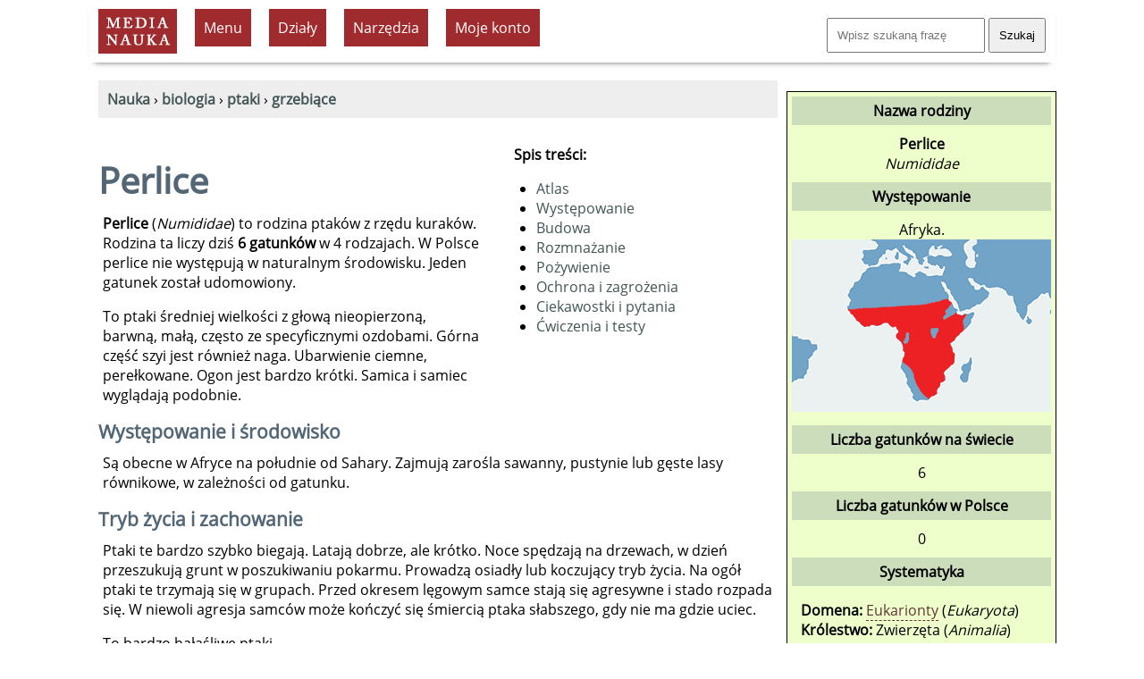

--- FILE ---
content_type: text/html; charset=UTF-8
request_url: https://www.medianauka.pl/perlice
body_size: 9923
content:
<!doctype html>
<html lang="pl"><!-- InstanceBegin template="/Templates/szablon-2019-1.dwt.php" codeOutsideHTMLIsLocked="false" --><head>
<meta charset="utf-8">
<link rel="icon" type="image/png" href="/favicon-32x32.png" sizes="32x32">
<link rel="icon" type="image/png" href="/favicon-160x160.png" sizes="160x160">
<link rel="apple-touch-icon" sizes="144x144" href="/apple-touch-icon-144x144.png">
<link rel="preload" href="fonts/OpenSans-Regular.woff2" as="font" type="font/woff2" crossorigin>
<style>
@font-face {
  font-family: 'Open Sans';
  font-style: normal;
  font-weight: 400;
  font-display: swap;
  src: url('/fonts/OpenSans-Regular.woff2') format('woff2'),
       url('/fonts/OpenSans-Regular.ttf') format('truetype'); /* fallback */
}
</style>
<link rel="preload" href="style2023.css" as="style">
<link rel="stylesheet" href="style2023.css">
<meta name="Author" content="Medianauka.pl">
<!-- InstanceBeginEditable name="head" -->
<!-- google automat -->
<!--
.art{box-shadow: 3px 3px 6px #CCC; overflow: hidden;width: 250px; margin:20px; float:left; height: 250px;text-align:center;font-size: 100%;}
.artG{width: 250px; height: 167px;transition-duration: 1s; margin-bottom: 10px;}
.artG:hover{transform:scale(1.05);}
-->

<meta name="Robots" content="index, follow">
<style>
.kartaZAD{box-shadow: 3px 3px 6px #CCC; overflow: hidden;width: 90%; margin:10px; padding: 10px;  font-size: 100%;}
.kartaEx{box-shadow: 3px 3px 6px #CCC; overflow: hidden;width: 97%; margin:10px; padding: 10px;  font-size: 100%;}

.art{box-shadow: 3px 3px 6px #CCC; overflow: hidden;width: 250px; margin:10px; float:left; height: 250px; text-align:center; font-size: 100%; padding: 10px;}
.artG{width: 250px; height: 167px;transition-duration: 1s; margin-bottom: 10px;}
.artG:hover{transform:scale(1.05);}

.submenu {list-style-image: url('grafika/k1.gif');text-align:left;}
.hhh{height:90px;}
.h50{height:50px;}
table.kp, table.kp td{border:1px solid #CCC;border-collapse:separate;border-spacing:0px;padding:6px;}
table.kp tr:nth-child(even){background:#fff;}
table.kp tr:nth-child(odd){background:#fff;}
.kp-sz{width:25px;}
.lewo{text-align:left;}
.szer{width:210px;}
.mb10{margin-bottom:10px;}
.pad3{padding:3px;}
.absol{position:absolute;}
.karta{float:left;width:200px;text-align:center;height:210px;margin:7px;padding:10px;border-style:dashed;border-width:1px;border-color:#aaa;}
.card {float:left;width:160px;text-align:center;height:180px;margin:7px;padding:10px;border-style:dashed;border-width:1px;border-color:#aaa;}
.h180{height:180px;}
.pol{background-image:url(../grafika/pol.gif);}
.newspaper {column-count:2;}
.kolumnowy {width:45%;float:left;height:220px;}
.pytania {border:solid;border-color:#686868;border-left-color:#82a9cb;border-width:0px;border-left-width:5px;padding:10px;margin: 10px;overflow:auto;}
.gat_pic{width:600px;height: 400px;}
.gat_pic1{width:400px;height: 600px;}
.gat_rama{max-width: 620px;,max-height: 520px; margin: 10px; padding: 10px; float: right;}
.gat_rama1{max-width:420px;max-height: 720px; margin: 10px; padding: 10px; float: right;}
.cardr {float:left;width:210px;text-align:center;height:220px;margin:7px;padding:10px;border-style:dashed;border-width:1px;border-color:#aaa;}
.card1 {float:left;width:210px;text-align:center;height:220px;margin:7px;padding:10px;border-style:dashed;border-width:1px;border-color:#aaa; background-color:#E7E7E7;}
.video-responsive{overflow:hidden; padding-bottom:56.25%; position:relative; height:0;}
.video-responsive iframe{left:0; top:0; height:100%; width:100%; position:absolute;}

@media screen and (max-width:1024px){.gat_pic {width:200px;height: 133px;} .gat_pic1 {width:200px;height: 133px;}
}
@media screen and (max-width:1500px){.newspaper {column-count:1;}
.kolumnowy {width:95%;float:left;height:auto;}
@media screen and (max-width:1024px){
.gat_pic{width:300px;height: 200px;}
.gat_pic1{width:200px;height: 300px;}
.gat_rama{max-width: 320px;,max-height: 320px;float:none;}
.gat_rama1{max-width:320px;max-height: 420px;float: none;}
}
}
.kolumnowyQ {width:31%;float:left;height:200px;}
@media screen and (max-width:1500px){.newspaper {column-count:1;}
.kolumnowyQ {width:95%;float:left;height:auto;}
}
</style>
</script>



<script type="application/ld+json">{
    "@context": "https:\/\/schema.org",
    "@type": "Article",
    "headline": "Perlice (Numididae)",
    "name": "Perlice",
    "description": "Perlice (Numididae) to rodzina ptaków z rzędu kuraków. Rodzina ta liczy dziś 6 gatunków w 4 rodzajach. To ptaki średniej wielkości z głową nieopierzoną, barwną, małą, często ze specyficznymi ozdobami. Górna część szyi jest również naga.",
    "author": {
        "@type": "Person",
        "name": "Krzysztof Trawiński"
    },
    "datePublished": "2015-03-05",
    "dateModified": "2021-10-05",
    "mainEntityOfPage": {
        "@type": "WebPage",
        "@id": "https:\/\/www.medianauka.pl\/perlice"
    },
    "publisher": {
        "@type": "Organization",
        "name": "medianauka.pl",
        "logo": {
            "@type": "ImageObject",
            "url": "https:\/\/www.medianauka.pl\/grafika\/logoMN.png",
            "width": "148",
            "height": "81"
        }
    },
    "about": {
        "@type": "Taxon",
        "name": "Perlice",
        "alternateName": "Numididae",
        "url": "https:\/\/www.medianauka.pl\/perlice",
        "taxonRank": "https:\/\/schema.org\/Family"
    }
}</script>





<script>
function PieChart(canvasId, data) {
    this.canvas = document.getElementById(canvasId);
    if (!this.canvas) return;
    
    this.data = data;
    this.padding = 10;
    this.legendBorder = 1;
    this.pieBorder = 5;
    this.colorLabelSize = 20;
    this.borderColor = "#555";
    this.shadowColor = "#777";
    this.shadowBlur = 10;
    this.shadowX = 2;
    this.shadowY = 2;
    this.font = "12pt Calibri";
    this.context = this.canvas.getContext("2d");
    
    this.legendWidth = this.getLegendWidth();
    this.legendX = this.canvas.width - this.legendWidth;
    this.legendY = this.padding;
    this.pieAreaWidth = (this.canvas.width - this.legendWidth);
    this.pieAreaHeight = this.canvas.height;
    this.pieX = this.pieAreaWidth / 2;
    this.pieY = this.pieAreaHeight / 2;
    this.pieRadius = (Math.min(this.pieAreaWidth, this.pieAreaHeight) / 2) - (this.padding);
    
    this.drawPieBorder();
    this.drawSlices();
    this.drawLegend();
}

PieChart.prototype.getLegendWidth = function() {
    this.context.font = this.font;
    var labelWidth = 0;
    for (var n = 0; n < this.data.length; n++) {
        var label = this.data[n].label;
        labelWidth = Math.max(labelWidth, this.context.measureText(label).width);
    }
    return labelWidth + (this.padding * 2) + this.legendBorder + this.colorLabelSize;
};

PieChart.prototype.drawPieBorder = function() {
    var context = this.context;
    context.save();
    context.fillStyle = "white";
    context.shadowColor = this.shadowColor;
    context.shadowBlur = this.shadowBlur;
    context.shadowOffsetX = this.shadowX;
    context.shadowOffsetY = this.shadowY;
    context.beginPath();
    context.arc(this.pieX, this.pieY, this.pieRadius + this.pieBorder, 0, Math.PI * 2, false);
    context.fill();
    context.closePath();
    context.restore();
};

PieChart.prototype.drawSlices = function() {
    var context = this.context;
    context.save();
    var total = this.getTotalValue();
    if (total === 0) {
        context.restore();
        return;
    }
    
    var startAngle = 0;
    for (var n = 0; n < this.data.length; n++) {
        var slice = this.data[n];
        if (slice.value > 0) {
            var sliceAngle = 2 * Math.PI * slice.value / total;
            var endAngle = startAngle + sliceAngle;
            context.beginPath();
            context.moveTo(this.pieX, this.pieY);
            context.arc(this.pieX, this.pieY, this.pieRadius, startAngle, endAngle, false);
            context.fillStyle = slice.color;
            context.fill();
            context.closePath();
            startAngle = endAngle;
        }
    }
    context.restore();
};

PieChart.prototype.getTotalValue = function() {
    var total = 0;
    for (var n = 0; n < this.data.length; n++) {
        total += this.data[n].value;
    }
    return total;
};

PieChart.prototype.drawLegend = function() {
    var context = this.context;
    context.save();
    var labelX = this.legendX;
    var labelY = this.legendY;
    context.strokeStyle = "black";
    context.lineWidth = this.legendBorder;
    context.font = this.font;
    context.textBaseline = "middle";
    
    for (var n = 0; n < this.data.length; n++) {
        var slice = this.data[n];
        if (slice.value > 0) {
            context.beginPath();
            context.rect(labelX, labelY, this.colorLabelSize, this.colorLabelSize);
            context.closePath();
            context.fillStyle = slice.color;
            context.fill();
            context.stroke();
            context.fillStyle = "black";
            context.fillText(slice.label, labelX + this.colorLabelSize + this.padding, labelY + this.colorLabelSize / 2);
            labelY += this.colorLabelSize + this.padding;
        }
    }
    context.restore();
};

window.onload = function() {
    var chartData = {"data":[{"label":"LC - 3","value":3,"color":"#95b556"},{"label":"NT - 0","value":0,"color":"#748d3a"},{"label":"VU - 0","value":0,"color":"#ef9144"},{"label":"EN - 0","value":0,"color":"#dd6808"},{"label":"CR - 0","value":0,"color":"#b94e4a"},{"label":"EW - 0","value":0,"color":"#3d3d3d"},{"label":"EX - 0","value":0,"color":"#000"},{"label":"? - 3","value":3,"color":"#ccc"}],"data1":[{"label":"LC - 3","value":3,"color":"#95b556"},{"label":"NT - 0","value":0,"color":"#748d3a"},{"label":"VU - 0","value":0,"color":"#ef9144"},{"label":"EN - 0","value":0,"color":"#dd6808"},{"label":"CR - 0","value":0,"color":"#b94e4a"},{"label":"EW - 0","value":0,"color":"#3d3d3d"},{"label":"EX - 0","value":0,"color":"#000"}],"datap":[{"label":"LC - 0","value":0,"color":"#95b556"},{"label":"NT - 0","value":0,"color":"#748d3a"},{"label":"VU - 0","value":0,"color":"#ef9144"},{"label":"EN - 0","value":0,"color":"#dd6808"},{"label":"CR - 0","value":0,"color":"#b94e4a"},{"label":"EW - 0","value":0,"color":"#3d3d3d"},{"label":"EX - 0","value":0,"color":"#000"},{"label":"? - 0","value":0,"color":"#ccc"}],"showFirstChart":true};
    
    if (chartData.showFirstChart) {
        new PieChart("myCanvas", chartData.data);
    }
    new PieChart("myCanvas1", chartData.data1);
    new PieChart("myCanvas2", chartData.datap);
};
</script>



<!-- TTS -->
<!-- SAAS Kurs -->




<link rel="canonical" href="https://www.medianauka.pl/perlice"><meta name="Description" content="Perlice (Numididae) to rodzina ptaków z rzędu kuraków. Rodzina ta liczy dziś 6 gatunków w 4 rodzajach. To ptaki średniej wielkości z głową nieopierzoną, barwną, małą, często ze specyficznymi ozdobami. Górna część szyi jest również naga.">


<title>Perlice - Medianauka.pl</title>

<meta name="viewport" content="width=device-width, initial-scale=1.0">


<script>
var stanKal=0;
function ukryjKal() {
if (stanKal==0) {
const element=document.getElementById("Kalendarz");
const list=element.querySelectorAll("tr.pusty");
for (var i=0; i<list.length; i++) {list[i].style.display='none';}
stanKal=1;}
else {
const element=document.getElementById("Kalendarz");
const list=element.querySelectorAll("tr");
for (var i=0; i<list.length; i++) {list[i].style.display='table-row';}
stanKal=0;}}
</script>



<!-- InstanceEndEditable --> 
<meta property="og:title" content="Perlice">
<meta property="og:url" content="https://www.medianauka.pl/perlice">
<meta property="og:type" content="website">
<meta property="og:image" content="https://www.medianauka.pl/biologia/grafika/inne/perlice-fb.jpg"><script>
function ukryj_wiersze(nazwa)
{$('tr[id*="'+nazwa+'"]').fadeToggle(300);}
function ukryj_div(nazwa)
{$('div[id*="'+nazwa+'"]').fadeToggle(300);}
</script>
</head>
<body>
<div class="container">
<header>
<!-- banner Top -->
<div class="naglowek">
<a href="https://www.medianauka.pl" aria-label="nauka"><img src="grafika/logo.gif" width="88" height="50" class="fltlft mt10 ml10 efekt3" alt="nauka" id="logo"></a>
<ul id="menu">
<li><div class="tlo-red font-white pad10 kursor centruj m10">Menu</div>
<ul>
<li><a href="https://www.medianauka.pl/biologia-portal">Biologia</a></li>
<li><a href="https://www.medianauka.pl/fizyka-portal">Fizyka</a></li>
<li><a href="https://www.medianauka.pl/geografia-portal">Geografia</a></li>
<li><a href="https://www.medianauka.pl/matematyka-portal">Matematyka</a></li>
<li><a href="https://www.medianauka.pl/informatyka-portal">Informatyka</a></li>
<li><a href="https://www.medianauka.pl/inne-portal">Inne</a></li>
</ul>
</li>
<!-- InstanceBeginEditable name="Podmenu" -->
<li><div class="tlo-red font-white pad10 m10 kursor centruj">Działy</div><ul><li><a href="https://www.medianauka.pl/ssaki">Ssaki</a></li><li><a href="https://www.medianauka.pl/ptaki">Ptaki</a></li><li><a href="https://www.medianauka.pl/gady">Gady</a></li><li><a href="https://www.medianauka.pl/plazy">Płazy</a></li><li><a href="https://www.medianauka.pl/ryby">Ryby</a></li><li><a href="https://www.medianauka.pl/owady">Owady</a></li><li><a href="https://www.medianauka.pl/bezkregowce">Bezkręgowce</a></li><li><a href="https://www.medianauka.pl/protisty">Protisty</a></li><li><a href="https://www.medianauka.pl/grzyby">Grzyby</a></li><li><a href="https://www.medianauka.pl/rosliny">Rośliny</a></li><li><a href="https://www.medianauka.pl/anatomia">Anatomia</a></li></ul></li><li><div class="tlo-red font-white pad10 m10 kursor centruj">Narzędzia</div><ul><li><a href="https://www.medianauka.pl/atlas-ptakow">Atlas ptaków</a></li><li><a href="https://www.medianauka.pl/systematyka-ptakow">Systematyka<br>ptaków</a></li><li><a href="https://www.medianauka.pl/slowniczek-ptaki">Indeks nazw</a></li><li><a href="https://www.medianauka.pl/ptaki-polski">Ptaki Polski</a></li><li><a href="https://www.medianauka.pl/slownik-biologiczny">Słownik</a></li><li><a href="https://www.medianauka.pl/quizy-biologiczne">Quizy</a></li></ul><!-- InstanceEndEditable -->
<li>
  <div class="tlo-red font-white pad10 kursor centruj m10">Moje konto</div>
  <ul>
    <li><a href="/login">Zaloguj</a></li>
    <li><a href="/cennik">Cennik usług</a></li>
	<li><a href="/kursy">Moje kursy</a></li>
  </ul>
</li>
</ul>
<div class="fltrt m10"><form action="https://www.medianauka.pl/wyszukiwarka" method="get" class="mt10"><input name="szukane" size="18" placeholder="Wpisz szukaną frazę" class="pad10"> <input type="submit" value="Szukaj" class="pad10"></form></div>
</div>
</header>
<main>
<!-- InstanceBeginEditable name="Kontener" -->
<nav>
<div class="m10 tlo-gray pad10">
﻿<a href="https://www.medianauka.pl"><strong>Nauka</strong></a> › <a href="https://www.medianauka.pl/biologia-portal"><strong>biologia</strong></a> › <a href="https://www.medianauka.pl/ptaki"><strong>ptaki</strong></a> › <a href="https://www.medianauka.pl/kuraki"><strong>grzebiące</strong></a></div>
</nav>
﻿<div class="fltrt m10 pad10 szer300"><p><strong>Spis treści:</strong></p><ul><li><a href="#atlas">Atlas</a></li><li><a href="#wystepowanie">Występowanie</a></li><li><a href="#morfologia">Budowa</a></li><li><a href="#rozmnazanie">Rozmnażanie</a></li><li><a href="#pokarm">Pożywienie</a></li><li><a href="#ochrona">Ochrona i zagrożenia</a></li><li><a href="#pytania">Ciekawostki i pytania</a></li><li><a href="#exercises">Ćwiczenia i testy</a></li></ul></div><h1>Perlice</h1><p><strong>Perlice</strong> (<em>Numididae</em>) to rodzina ptaków z rzędu kuraków. Rodzina ta liczy dziś <strong>6 gatunków</strong> w 4 rodzajach. W Polsce perlice nie występują w naturalnym środowisku. Jeden gatunek został udomowiony.</p><p>To ptaki średniej wielkości z głową nieopierzoną, barwną, małą, często ze specyficznymi ozdobami. Górna część szyi jest również naga. Ubarwienie ciemne, perełkowane. Ogon jest bardzo krótki. Samica i samiec wyglądają podobnie.</p><h2 id="wystepowanie">Występowanie i środowisko</h2><p>Są obecne w Afryce na południe od Sahary. Zajmują zarośla sawanny, pustynie lub gęste lasy równikowe, w zależności od gatunku.</p><h2>Tryb życia i zachowanie</h2><p>Ptaki te bardzo szybko biegają. Latają dobrze, ale krótko. Noce spędzają na drzewach, w dzień przeszukują grunt w poszukiwaniu pokarmu. Prowadzą osiadły lub koczujący tryb życia. Na ogół ptaki te trzymają się w grupach. Przed okresem lęgowym samce stają się agresywne i stado rozpada się. W niewoli agresja samców może kończyć się śmiercią ptaka słabszego, gdy nie ma gdzie uciec.
</p><p>
To bardzo hałaśliwe ptaki.</p><h2 id="rozmnazanie">Rozmnażanie</h2><p>Są monogamiczne. Ptaki łączą się w pary na próbę. Po 2-3 tygodniach kojarzenia tworzą się stabilne pary do czasu wysiadywania jaj. Gniazdo znajduje się na ziemi i czasem kilka samic składa do niego swoje jaja. Samica składa raz w roku 8-12 jaj. Jaja wysiaduje samica. Pisklęta wodzi samica i samiec.</p><h2 id="pokarm">Pożywienie</h2><p>Zjadają pokarm pochodzenia roślinnego, a w okresie lęgowym także bezkręgowce. Zjadają nasiona, bulwy i korzenie.</p><h2 id="ochrona">Ochrona i zagrożenia</h2><p>Niektórym gatunkom grozi wymarcie ze względu na degradację ich naturalnych środowisk występowania.</p><p>Wykresy poniżej przedstawiają strukturę zagrożenia wymarcia gatunków z danej rodziny. Pierwszy diagram uwzględnia gatunki, których nie opisano w naszym serwisie (jeżeli taka sytuacja ma miejsce), drugi diagram uwzględnia wyłącznie gatunki, które opisano w portalu, trzeci diagram uwzględnia tylko gatunki rodzime.</p><div class="przerywana pad10 m10 fltlft centruj"><p><strong>Struktura zagrożenia wymarciem <br></strong>(wszystkie wymienione gatunki rodziny)</p><canvas id="myCanvas" width="420" height="300"></canvas></div><div class="przerywana pad10 m10 fltlft centruj"><p><strong>Struktura zagrożenia wymarciem <br></strong>(wszystkie opisane w serwisie gatunki rodziny)</p><canvas id="myCanvas1" width="420" height="300"></canvas></div><br class="clearfloat"><p>Jeżeli chcesz się więcej dowiedzieć o statusach zagrożenia wymarciem i zapoznać się z opisami poszczególnych statusów, kliknij <a href="https://www.medianauka.pl/czerwona-ksiega-gatunkow-zagrozonych" class="link-1">tutaj</a>.</p><div class="pad10"><hr class="przerywana border-gray wp50"></div><h2>Gatunki</h2><p>To wykaz gatunków, przynależących do danej rodziny:</p><div class="m10"><ul class="newspaper"><li id="1-world"><a href="https://www.medianauka.pl/perlica-czubata" class="link-1"><strong>perlica czubata</strong></a> (<em>Guttera pulcherani</em>)</li><li id="2-world"><a href="https://www.medianauka.pl/perlica-sepia" class="link-1"><strong>perlica sępia</strong></a> (<em>Acryllium vulturinum</em>)</li><li id="3-world"><a href="https://www.medianauka.pl/perliczka" class="link-1"><strong>perlica zwyczajna, perliczka</strong></a> (<em>Numida meleagris</em>)</li></ul></div><h3>Inne gatunki</h3><ul class="newspaper"><li id="1-polskan"><strong>pantarka białoszyja</strong> (<em>Agelastes meleagrides</em>)</li><li id="2-polskan"><strong>pantarka czarna</strong> (<em>Agelastes niger</em>)</li><li id="3-polskan"><strong>perlica czarna</strong> (<em>Guttera plumifera</em>)</li></ul><br class="clearfloat"><br class="clearfloat"><br class="clearfloat"><div id="tablicaYT"></div><script>function pokazYT(){var adres1 = "biblioteki/yt-3.php?ID=266&ver=3012";$.ajax({url: adres1, success: function(result){$("#tablicaYT").html(result);}});}</script><br class="clearfloat"><br class="clearfloat"><br class="clearfloat"><div class="fs80"><h2>Bibliografia</h2><p>Wykaz całej bibliografii dla wszystkich artykułów opublikowanych w niniejszym serwisie znajduje się w odnośniku w stopce. Poniżej znajduje się wykaz publikacji, które w szczególności były wykorzystywane w przygotowaniu niniejszego artykułu:</p><ul><li>IUCN — <em>Czerwona Księga Gatunków Zagrożonych</em>, ISSN 2307-8235   https://www.iucnredlist.org</li><li>Mielczarek Paweł, Kuziemko Marek — <em>Kompletna lista ptaków świata</em>, Wydział Biologii : Instytut Nauk o Środowisku Uniwersytetu Jagiellońskiego 2019  http://listaptakow.eko.uj.edu.pl/</li></ul></div><br class="clearfloat"><p class="fltrt fs60 font-gray">© medianauka.pl, 2015-03-05, RODZ-266<br class="clearleft">Data aktualizacji artykułu: 2021-10-05</p><br class="clearfloat">
<script>
// Funkcja wyświetlająca modal
function pokazModal() {
    // Tworzenie tła modalnego
    const overlay = document.createElement('div');
    overlay.id = 'modal-overlay';
    overlay.style.cssText = `
        position: fixed;
        top: 0;
        left: 0;
        width: 100%;
        height: 100%;
        background: rgba(0, 0, 0, 0.7);
        display: flex;
        justify-content: center;
        align-items: center;
        z-index: 9999;
    `;
    
    // Tworzenie okienka modalnego
    const modal = document.createElement('div');
    modal.style.cssText = `
        background: white;
        padding: 30px;
        border-radius: 10px;
        box-shadow: 0 10px 40px rgba(0, 0, 0, 0.3);
        text-align: center;
        max-width: 400px;
        animation: slideIn 0.3s ease-out;
    `;
    
    modal.innerHTML = `
        <h2 style="margin: 0 0 20px 0; color: #333; font-size: 24px;">Złote jajo</h2>
        <p style="margin: 0 0 25px 0; color: #666; font-size: 16px; line-height: 1.5;">Aby otworzyć złote jajo<br>przejdź na <a href="https://www.medianauka.pl/cennik" class="link-1"><strong>Plan Premium</strong></a>.</p>
        <button id="modal-close" style="
            background: #4CAF50;
            color: white;
            border: none;
            padding: 12px 30px;
            border-radius: 5px;
            font-size: 16px;
            cursor: pointer;
            transition: background 0.3s;
        ">Zamknij</button>
    `;
    
    // Dodanie animacji
    const style = document.createElement('style');
    style.textContent = `
        @keyframes slideIn {
            from {
                transform: translateY(-50px);
                opacity: 0;
            }
            to {
                transform: translateY(0);
                opacity: 1;
            }
        }
    `;
    document.head.appendChild(style);
    
    overlay.appendChild(modal);
    document.body.appendChild(overlay);
    
    // Zamykanie modala
    function zamknijModal() {
        overlay.remove();
        style.remove();
    }
    
    document.getElementById('modal-close').addEventListener('click', zamknijModal);
    overlay.addEventListener('click', function(e) {
        if (e.target === overlay) {
            zamknijModal();
        }
    });
}
</script>
<!-- InstanceEndEditable -->
<br class="clearfloat">
<div class="fltrt w250"><a href="https://www.facebook.com/sharer/sharer.php?u=https%3A%2F%2Fwww.medianauka.pl%2Fperlice" target="_blank" rel="noopener noreferrer" title="Udostępnij na Facebooku"><img src="grafika/fb-ikona.jpg" width="50" height="50" alt="Facebook" class="efekt3 fltlft"></a><a href="https://web.whatsapp.com/send?text=Sprawd%C5%BA+t%C4%99+stron%C4%99%3A+https%3A%2F%2Fwww.medianauka.pl%2Fperlice" target="_blank" rel="noopener noreferrer" title="Udostępnij na WhatsApp" onclick="return smartWhatsAppShare('Sprawd%C5%BA+t%C4%99+stron%C4%99%3A+https%3A%2F%2Fwww.medianauka.pl%2Fperlice');"><img src="grafika/whatsApp.jpg" width="50" height="50" alt="WhatsApp" class="efekt3 fltlft"></a><a href="https://twitter.com/intent/tweet?text=Sprawd%C5%BA+t%C4%99+stron%C4%99%3A+https%3A%2F%2Fwww.medianauka.pl%2Fperlice" target="_blank" rel="noopener noreferrer" title="Udostępnij na Twitter/X"><img src="grafika/twitter-ikona.jpg" width="50" height="50" alt="Twitter/X" class="efekt3 fltlft"></a><a href="https://www.linkedin.com/sharing/share-offsite/?url=https%3A%2F%2Fwww.medianauka.pl%2Fperlice" target="_blank" rel="noopener noreferrer" title="Udostępnij na LinkedIn"><img src="grafika/linkedin-ikona.jpg" width="50" height="50" alt="LinkedIn" class="efekt3 fltlft"></a><a href="mailto:?subject=Sprawd%C5%BA%3A%20Ciekawy%20artyku%C5%82&body=Cze%C5%9B%C4%87%21%250D%250A%250D%250AZnalaz%C5%82em%20ciekawy%20artyku%C5%82%2C%20kt%C3%B3ry%20mo%C5%BCe%20Ci%C4%99%20zainteresowa%C4%87%3A%250D%250A%250D%250ACiekawy%20artyku%C5%82%250D%250Ahttps%3A%2F%2Fwww.medianauka.pl%2Fperlice%250D%250A%250D%250APozdrawiam%21" title="Udostępnij przez email"><img src="grafika/email-ikona.jpg" width="50" height="50" alt="Email" class="efekt3 fltlft"></a></div><script>
function smartWhatsAppShare(encodedMessage) {
    // Wykryj urządzenie
    const isMobile = /Android|webOS|iPhone|iPad|iPod|BlackBerry|IEMobile|Opera Mini/i.test(navigator.userAgent);
    
    if (isMobile) {
        // Na mobile - otwórz aplikację
        window.location.href = `whatsapp://send?text=${encodedMessage}`;
        return false; // Zatrzymaj domyślną akcję linka
    }
    
    // Na desktop - pozwól linkowi działać normalnie (WhatsApp Web)
    return true;
}
</script>
</main>
<aside>
<!-- InstanceBeginEditable name="R-boczna" -->
<!-- TTS -->




﻿<div class="rm"><p class="ramka-boczna-1 mb10">Nazwa rodziny</p><strong>Perlice</strong><br><em>Numididae</em><p class="ramka-boczna-1 mt10 mb10">Występowanie</p>Afryka.<img src="biologia/grafika/ptaki/mapy/perlice-mapa.gif" width="290" height="193" alt="Perlice - mapa występowania na świecie" class="skaluj"><p class="ramka-boczna-1 mt10 mb10">Liczba gatunków na świecie</p>6<p class="ramka-boczna-1 mt10 mb10">Liczba gatunków w Polsce</p>0<p class="ramka-boczna-1 mt10">Systematyka</p><div class="m10 lewo"><strong>Domena:</strong> <a href="https://www.medianauka.pl/eukarionty" class="link-1">Eukarionty</a> (<em>Eukaryota</em>)<br><strong>Królestwo:</strong> Zwierzęta (<em>Animalia</em>)<br><strong>Typ:</strong> Strunowce (<em>Chordata</em>)<br><strong>Gromada:</strong> Ptaki (<em>Aves</em>)<br><strong>Rząd:</strong> Grzebiące (<em>Galliformes</em>)<br><strong>Rodzina:</strong> Perlice (<em>Numididae</em>)<br></div><p class="ramka-boczna-1 mt10 mb10">Wielkość</p>Rozpiętość skrzydeł: Długość: 50-60 cm.&lt;br&gt;
Masa ciała: 1 kg.<div class="ramka-boczna-1">Największy gatunek</div><div class="m10"><a href="https://www.medianauka.pl/perlica-sepia">Perlica sępia (<em>Acryllium vulturinum</em>)</a></div></div><br><br><div class="pad10 m10 przerywana border-gray centruj tlo-light-gray"><div class="fs120 centruj"><strong>FILTRY</strong></div><form method="post" action="https://www.medianauka.pl/perlice" name="fsort"><input type="hidden" name="csrf_token" value="a89183a4d1ec288fa3af47e5ad3ab6ebc170ed9730b663653035d254d9e061ad"><p class="m10"><strong>Sortuj według:</strong></p><select name="sort" class="fs80"><option value="0">występowania w Polsce</option><option value="1">nazw polskich</option><option value="2">nazw łacińskich</option></select><br><p class="m10"><strong>Status w Polsce</strong></p><select name="status1" class="fs80"><option value="0">Brak filtra</option><option value="1">Lęgowy</option><option value="2">Lęgowy sporadycznie</option><option value="3">Przelotny/przylatujący</option><option value="4">Zalatujący</option><option value="5">Zalatujący wyjątkowo</option><option value="6">Inny</option></select><br><p class="m10"><strong>Liczebność w Polsce</strong></p><select name="status4" class="fs80"><option value="0">Brak filtra</option><option value="1">Bardzo liczny</option><option value="2">Liczny</option><option value="3">Średnio liczny</option><option value="4">Nieliczny</option><option value="5">Bardzo nieliczny</option><option value="6">Skrajnie nieliczny</option></select><br><p class="m10"><strong><a href="https://www.medianauka.pl/czerwona-ksiega-gatunkow-zagrozonych">Status IUCN</a></strong></p><select name="iucn" class="fs80"><option value="0">Brak filtra</option><option value="1">LC</option><option value="2">NT</option><option value="3">VU</option><option value="4">EN</option><option value="5">CR</option><option value="6">EW</option><option value="7">EX</option><option value="8">DD</option><option value="9">NE</option></select><br><p class="m10"><strong>Obszar występowania</strong></p><select name="obszar" class="fs80"><option value="0">Brak filtra</option><option value="1">Afryka</option><option value="2">Ameryka Płd</option><option value="3">Ameryka Pn</option><option value="4">Antarktyda</option><option value="5">Azja</option><option value="6">Australia</option><option value="7">Europa</option></select><br><input type="submit" value="Zastosuj" class="m10"></form></div><br class="clearfloat">﻿<div class="centruj m10"><a href="https://www.medianauka.pl/atlas-zwierzat"><img class="efekt1 efekt3" src="biologia/grafika/inne/atlas-zwierzat-AI.jpg" loading="lazy" width="300" height="300" alt="atlas zwierząt"></a></div><script>
function ukryj_karty(nazwa,nr)
{
$('div[id*="'+nazwa+'"]').fadeToggle(300);
if (nr==1) {
$('li[id*="polskan"]').fadeToggle(300);
var w1 = document.getElementById("Klawisz1");
var s1 = w1.innerHTML;
if (s1=='Ukryj obce rodziny') {s1='Pokaż obce taksony';} else {s1='Ukryj obce taksony';}
w1.innerHTML=s1;}
if (nr==2) {
$('li[id*="polskat"]').fadeToggle(300);
var w2=document.getElementById("Klawisz2");
var s2=w2.innerHTML;
if (s2=='Ukryj polskie rodziny') {s2='Pokaż polskie taksony';} else {s2='Ukryj polskie taksony';}
w2.innerHTML=s2;}}
</script>


<!-- InstanceEndEditable -->


<script async src="https://pagead2.googlesyndication.com/pagead/js/adsbygoogle.js?client=ca-pub-7618653929643684" crossorigin="anonymous"></script><!-- duży wieżowiec 300x600 --><ins class="adsbygoogle" style="display:inline-block;width:300px;height:600px" data-ad-client="ca-pub-7618653929643684" data-ad-slot="9932006295"></ins><script>(adsbygoogle = window.adsbygoogle || []).push({});</script> 
<div class="centruj">
<a href="https://www.medianauka.pl/quiz-podstawowe-prawa-fizyki" class="link-5"><img class="efekt1 efekt3" src="grafika/sprawdziany/Q0247/Q0247.jpg" width="300" height="300" alt="Podstawowe prawa fizyki" loading="lazy"><br><strong>Podstawowe prawa fizyki</strong></a><br><span class="fs80">Sprawdź swoją wiedzę i porównaj swoje wyniki z innymi. <strong>Dobrej zabawy!</strong></span>
</div>
</aside>
<footer>
<hr class="kreska">
<div class="odstep-wiersze">
<!-- Perlice -->
<form id="failure" method="post" action="https://www.medianauka.pl/obsluga-bledu.php" name="failure" class="fltrt"><input type="hidden" name="ID" value="266"><input type="hidden" name="nazwa" value="/perlice"><input type="hidden" name="csrf_token" value="a89183a4d1ec288fa3af47e5ad3ab6ebc170ed9730b663653035d254d9e061ad"><span onclick="goToError()" class="font-gray link-1 kursor error">Zgłoś błąd</span></form>
&nbsp;<a href="https://www.medianauka.pl/polityka-prywatnosci" class="mr20">Polityka prywatności</a> <a href="https://www.medianauka.pl/regulamin" class="mr20">Regulamin</a> <a href="https://www.medianauka.pl/regulamin-subskrypcja" class="mr20">Regulamin świadczenia usługi subskrypcji</a> <a href="https://www.medianauka.pl/bibliografia" class="mr20">Bibliografia</a> <a href="https://www.medianauka.pl/kontakt" class="mr20">Kontakt</a> <a href="https://web.facebook.com/Media-Nauka-202017556484107/?ref=page_internal">Facebook</a></div>
</footer>
<div id="copyrights" class="fltrt fs80 w300 m10 font-gray">©&reg; Media Nauka 2008-2026 r.</div>
</div>
<script>function goToError(){document.getElementById("failure").submit();}</script>
</body><!-- InstanceEnd --></html>

--- FILE ---
content_type: text/html; charset=utf-8
request_url: https://www.google.com/recaptcha/api2/aframe
body_size: 267
content:
<!DOCTYPE HTML><html><head><meta http-equiv="content-type" content="text/html; charset=UTF-8"></head><body><script nonce="jJx5Ss7HvNh5QaCmUoQEiw">/** Anti-fraud and anti-abuse applications only. See google.com/recaptcha */ try{var clients={'sodar':'https://pagead2.googlesyndication.com/pagead/sodar?'};window.addEventListener("message",function(a){try{if(a.source===window.parent){var b=JSON.parse(a.data);var c=clients[b['id']];if(c){var d=document.createElement('img');d.src=c+b['params']+'&rc='+(localStorage.getItem("rc::a")?sessionStorage.getItem("rc::b"):"");window.document.body.appendChild(d);sessionStorage.setItem("rc::e",parseInt(sessionStorage.getItem("rc::e")||0)+1);localStorage.setItem("rc::h",'1768404019099');}}}catch(b){}});window.parent.postMessage("_grecaptcha_ready", "*");}catch(b){}</script></body></html>

--- FILE ---
content_type: text/css
request_url: https://www.medianauka.pl/style2023.css
body_size: 2285
content:
@charset "utf-8";
.google-adv-mob{display:inline-block;width:300px;height:250px;}
.google-adv{display:inline-block;width:300px;height:600px;}
body{font:100%/1.5; background-color:#fff;margin:0;padding:0;color:#000; font-family: 'Open Sans', sans-serif; }
input,button,select{font:100%/1.4;padding:5px; font-family: 'Source Sans Pro', sans-serif;}
ul,ol,dl{padding:0;margin:0;}
h1,h2,h3,h4,h5,h6{margin:10px;color:#536675;text-align:left;}
h1{font-size:250%;}h2{font-size:130%;}h3{font-size:110%;}h4{font-size:110%;}
p{margin-top:0;padding-right:15px;padding-left:15px;}
pre{font-size:110%;}
a img{border:none;}
a:link{color:#455;text-decoration:none;}
a:visited{color:#455;text-decoration:none;}
a:hover,a:active,a:focus{color:#AAB5A6;text-decoration:none;}
a.link-1:link{color:#603737;text-decoration:none;border-bottom:dashed 1px #603737;}
a.link-1:visited{color:mediumpurple;text-decoration:none;}
a.link-1:hover,a:active,a:focus{text-decoration:none;color:#C0514A;}
.container{background-color:#FFF;margin:0 auto;}
.naglowek{background-color:#FFF;height:70px; padding: 0px; display:block; position: fixed; top: 0%; z-index:2; box-shadow:0 6px 6px -6px #666;}
main{padding:0px;float:left; margin:0 auto; margin-top: 80px;}
aside{display:block;float:right;text-align:center;margin-top: 80px;}
main ul, main ol{padding:0 15px 15px 40px;}
footer{padding:10px;background-color:#fff;position:relative;color:#D9D7D7;font-size:100%;clear:both;}
.kartaMain{box-shadow: 3px 3px 6px #CCC; overflow: hidden; width: 300px; float:left; margin: 30px;}
.kartaPokast{box-shadow: 3px 3px 6px #CCC; overflow: hidden; width: 600px; float:left; margin: 30px;}
.banner-top{max-width:100%;margin-left:auto;margin-right:auto;margin-top:0px;display:block;padding:10px;}
.cookie{border-style:solid;border-color:#CCC;border-width:1px;background-color:#d7ddd3;text-align:center;display:none;z-index:99999;width:83%;position:fixed;padding:15px;top:30px;}
.ukryj{display:none;}.pokaz{display:block}
.fltrt{float:right;}.fltlft{float:left;}
.centruj{text-align:center;}
.clearfloat{clear:both;}.clearleft{clear:left;}
.efekt3:hover{transform:scale(1.05);}
.efekt1{transition-duration: 1s;}
.divDef {border:solid;border-left-color:#D73F3F;border-width:0px;border-left-width:5px;padding:10px;margin:10px; margin-left: 40px; overflow:auto;}
.divPytania {border:solid;border-left-color:#448ccb;border-width:0px;border-left-width:5px;padding:10px;margin:10px; margin-left: 40px;overflow:auto;}
.divPrzyklad {border:solid;border-left-color:#88C08F;border-width:0px;border-left-width:5px;padding:10px;margin:10px;margin-left: 40px;overflow:auto;}
#logo {display: block;}
#menu {display: table; padding: 0 10px 0; margin: 0 auto; overflow: hidden; font-size: 16px; background: #fff; float:left;}
#menu li {list-style-type: none; margin: 0 auto; float: left;}
#menu li:hover {background: #a02c2b;}
#menu li a {display: block; color: silver; text-decoration: none; padding: 7px 10px 7px;}
#menu li a:hover {background: #a02c2b; color: white;}
#menu li li a {width: 170px;}
#menu li ul {overflow: hidden; display: none; background: #242424;z-index:999;}
#menu li:hover ul {position: absolute; padding: 0; display: block; width: 170px;}
#menu *:hover {transition: 0.3s ease-in;}
#menu {border-radius: 3px;}
#menu li ul {border-radius: 0 0 3px 3px;}
.przerywana{border-style:dashed;border-width:1px;}.solid {border-style:solid;border-width:1px;}
.border-gray{border-color:#aaa;}
.odstep-wiersze{line-height:200%;}
.tlo-gray{background-color:#eee;}.tlo-blue{background-color:#5e697d;}.tlo-ciel{background-color:#ebe2c2;}.tlo-white{background-color:#fff;}.tlo-light-gray{background-color:#efefef;}.tlo-red{background-color:#A02B2E;}.tlo-green{background-color:#67A706;}
.mt5{margin-top:5px;}.mt10{margin-top:10px;}.mr10{margin-right:10px;}.ml10{margin-left:10px;}.mr20{margin-right:20px;}.ml5{margin-left:5px;}.m10{margin:10px;}.m20{margin:20px;}.m30{margin:30px;}
.fs60{font-size:60%;}.fs80{font-size:80%;}.fs120{font-size:120%;}
.w100{max-width:100px;}.w150 {max-width:150px;}.w200 {max-width:200px;}.w250 {max-width:250px;}
.w300{max-width:300px;}.w350 {max-width:350px;}.w400 {max-width:400px;}.w450 {max-width:450px;}
.w500{max-width:500px;}.w550 {max-width:550px;}.w600 {max-width:600px;}
.szer60{width:80px;}.szer80{width:80px;}.szer100{width:100px;}.szer140{width:140px;}.szer190{width:190px;}.szer200{width:200px;}.szer250{width:250px;}.szer300{width:300px;}.szer350{width:350px;}
.h90{height:90px;}.h150{height:150px;}.h180{height:180px;}.h200{height:200px;}.h250{height:250px;}.h300{height:300px;}.h350{height:350px;}.h400{height:400px;}.h450{height:400px;}.h133 {height: 133px;}.h500{height:500px;}.h550{height:500px;}.h600{height:600px;}.h650{height:600px;}
.wp50{width:50%;}.wp40 {width:40%;}.wp25{width:25%;}.wp100{width:100%;}
.pad5{padding:5px;}.pad10{padding:10px;}
.pos5{position:relative;top:5px;}.pos7 {position:relative;top:7px;}.pos10 {position:relative;top:10px;}
.font-gray{color:#666;}.font-green{color:#090;}.font-light-gray{color:#999;}.font-red{color:#d00;}
.font-blue{color:#00d;}.font-white{color:#fff;}
.ramka-boczna{float:right;border:solid;border-style:double;border-width:1px;margin:10px;width:300px;background-color:#eeffcc;}
.rm{border:solid;border-width:1px;width:290px;background-color:#eeffcc;padding:5px;}
.ramka-boczna-1{background-color:#ccddbb;text-align:center;font-weight:bold;padding:5px;}
.definition{border: 1px solid;border-color:#BBC;text-align:center;padding:10px;margin:10px;background-color:#DEF;}
.rozwiazanie{border:1px solid;background-color:#fdfada;border-color:#f0f0b0;text-align:center;font-weight:normal;padding:10px;margin:10px;}
.kod {border:solid;border-color:#686868;border-left-color:#99cc99;border-width:0px;border-left-width:5px;padding:10px;margin: 10px;overflow:auto;}
.kursor{cursor:pointer;}
span.error:hover{color:#d00}
.komponenty{margin-left:20px;line-height:35px;}
.skaluj{max-width:100%;}
table{border-spacing:5px;}
table thead{background:#85838e;color:#fff;text-align:center;font-weight:bold;}
table td,th{padding:5px;}
table tbody{background:#dde;color:#000;}
table tbody tr:nth-child(even){background:#efefef;}
table tbody tr:nth-child(odd){background:#fff;}
.ikona{margin-left:5px;width:100px;height:67px;}
.m0{margin:0px;}
.lewo{text-align:left;}
.kafel{padding:10px;margin:10px;float:left;width:45%;}
.button{padding:7px;float:left;margin: 10px;font-size: 80%;background-color:#EAEFF0;border-style: solid;border-width:1px;border-color:darkgray;}
@media (min-width:1800px){.container{width:1760px;}.naglowek{width:1760px;}main{width:1460px;}aside{width:300px;}.kafel{width:30%;}}
@media (max-width:1800px) and (min-width:1500px){.container{width:1460px;}.naglowek{width:1460px;} main{width:1160px;}aside{width:300px;}.kafel{width:30%;}}
@media (max-width:1500px) and (min-width:1300px){.container{width:1260px;}.naglowek{width:1260px;} main{width:960px;}aside{width:300px;}.kafel{width:40%;}}
@media (max-width:1300px) and (min-width:1100px){.container{width:1080px;}.naglowek{width:1080px;} main{width:780px;}aside{width:300px;}.kafel{width:40%;}}
@media (max-width:1100px) and (min-width:1000px){.container{width:980px;}.naglowek{width:980px;} main{width:680px;}aside{width:300px;}.kafel{width:40%;}}
@media (max-width: 1000px) and (min-width: 900px){.container{width:880px;}.naglowek{width:880px;} main{width:580px;}aside{width:300px;}.kafel{width:90%;}}
@media (max-width:900px) and (min-width:800px){.container{width:780px;}.naglowek{width:780px;} main{width:480px;}aside{width:300px;}.kafel{width:90%;}}
@media (max-width:800px) and (min-width:750px){.container{width:730px;}.naglowek{width:730px;} main{width:430px;}aside{width:300px;}.kafel{width:90%;}}
@media (max-width:750px) and (min-width:700px){.container{width:680px;}.naglowek{width:680px;} main{width:380px;}aside{width:300px;}.kafel{width:90%;}.cookie{font-size:60%}}
@media (max-width: 700px) and (min-width: 600px){.container{width:580px;}.naglowek{width:580px;} main{width:280px;margin-top: 150px;}aside{width:300px;}.kafel{width:90%;}.cookie{font-size:60%}}
@media screen and (max-width:600px){.container{width:92%;}.naglowek{width:92%;height:120px;} main{width:92%;margin-top: 120px;}aside{width:92%;margin-top: 120px;}.kafel{width:90%;}.cookie{font-size:60%}#logo {display: none;}}